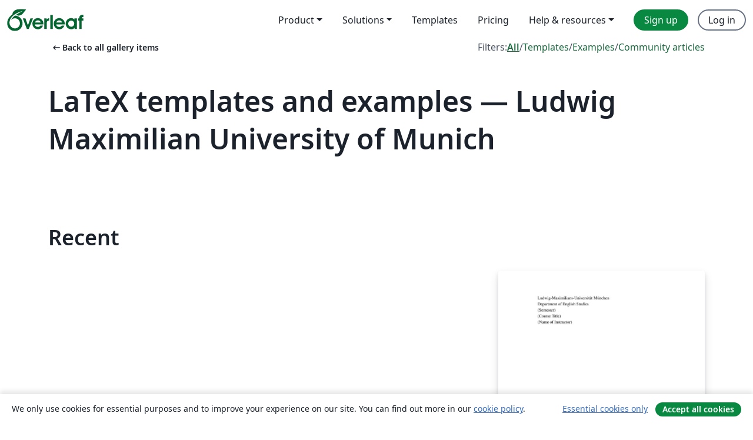

--- FILE ---
content_type: text/html; charset=utf-8
request_url: https://www.overleaf.com/gallery/tagged/lmu
body_size: 12785
content:
<!DOCTYPE html><html lang="en"><head><title translate="no">Gallery - Templates, Examples and Articles written in LaTeX - Overleaf, Online LaTeX Editor</title><meta name="twitter:title" content="Gallery - Templates, Examples and Articles written in LaTeX"><meta name="og:title" content="Gallery - Templates, Examples and Articles written in LaTeX"><meta name="description" content="Produce beautiful documents starting from our gallery of LaTeX templates for journals, conferences, theses, reports, CVs and much more."><meta itemprop="description" content="Produce beautiful documents starting from our gallery of LaTeX templates for journals, conferences, theses, reports, CVs and much more."><meta itemprop="image" content="https://cdn.overleaf.com/img/ol-brand/overleaf_og_logo.png"><meta name="image" content="https://cdn.overleaf.com/img/ol-brand/overleaf_og_logo.png"><meta itemprop="name" content="Overleaf, the Online LaTeX Editor"><meta name="twitter:card" content="summary"><meta name="twitter:site" content="@overleaf"><meta name="twitter:description" content="An online LaTeX editor that’s easy to use. No installation, real-time collaboration, version control, hundreds of LaTeX templates, and more."><meta name="twitter:image" content="https://cdn.overleaf.com/img/ol-brand/overleaf_og_logo.png"><meta property="fb:app_id" content="400474170024644"><meta property="og:description" content="An online LaTeX editor that’s easy to use. No installation, real-time collaboration, version control, hundreds of LaTeX templates, and more."><meta property="og:image" content="https://cdn.overleaf.com/img/ol-brand/overleaf_og_logo.png"><meta property="og:type" content="website"><meta name="viewport" content="width=device-width, initial-scale=1.0, user-scalable=yes"><link rel="icon" sizes="32x32" href="https://cdn.overleaf.com/favicon-32x32.png"><link rel="icon" sizes="16x16" href="https://cdn.overleaf.com/favicon-16x16.png"><link rel="icon" href="https://cdn.overleaf.com/favicon.svg" type="image/svg+xml"><link rel="apple-touch-icon" href="https://cdn.overleaf.com/apple-touch-icon.png"><link rel="mask-icon" href="https://cdn.overleaf.com/mask-favicon.svg" color="#046530"><link rel="canonical" href="https://www.overleaf.com/gallery/tagged/lmu"><link rel="manifest" href="https://cdn.overleaf.com/web.sitemanifest"><link rel="stylesheet" href="https://cdn.overleaf.com/stylesheets/main-style-afe04ae5b3f262f1f6a9.css" id="main-stylesheet"><link rel="alternate" href="https://www.overleaf.com/gallery/tagged/lmu" hreflang="en"><link rel="alternate" href="https://cs.overleaf.com/gallery/tagged/lmu" hreflang="cs"><link rel="alternate" href="https://es.overleaf.com/gallery/tagged/lmu" hreflang="es"><link rel="alternate" href="https://pt.overleaf.com/gallery/tagged/lmu" hreflang="pt"><link rel="alternate" href="https://fr.overleaf.com/gallery/tagged/lmu" hreflang="fr"><link rel="alternate" href="https://de.overleaf.com/gallery/tagged/lmu" hreflang="de"><link rel="alternate" href="https://sv.overleaf.com/gallery/tagged/lmu" hreflang="sv"><link rel="alternate" href="https://tr.overleaf.com/gallery/tagged/lmu" hreflang="tr"><link rel="alternate" href="https://it.overleaf.com/gallery/tagged/lmu" hreflang="it"><link rel="alternate" href="https://cn.overleaf.com/gallery/tagged/lmu" hreflang="zh-CN"><link rel="alternate" href="https://no.overleaf.com/gallery/tagged/lmu" hreflang="no"><link rel="alternate" href="https://ru.overleaf.com/gallery/tagged/lmu" hreflang="ru"><link rel="alternate" href="https://da.overleaf.com/gallery/tagged/lmu" hreflang="da"><link rel="alternate" href="https://ko.overleaf.com/gallery/tagged/lmu" hreflang="ko"><link rel="alternate" href="https://ja.overleaf.com/gallery/tagged/lmu" hreflang="ja"><link rel="preload" href="https://cdn.overleaf.com/js/en-json-836c50b815b9bcebb1d7.js" as="script" nonce="VExKehRmezePH52WQYsvTA=="><script type="text/javascript" nonce="VExKehRmezePH52WQYsvTA==" id="ga-loader" data-ga-token="UA-112092690-1" data-ga-token-v4="G-RV4YBCCCWJ" data-cookie-domain=".overleaf.com" data-session-analytics-id="d11895da-2a1d-461f-967c-5af6cdd01b0e">var gaSettings = document.querySelector('#ga-loader').dataset;
var gaid = gaSettings.gaTokenV4;
var gaToken = gaSettings.gaToken;
var cookieDomain = gaSettings.cookieDomain;
var sessionAnalyticsId = gaSettings.sessionAnalyticsId;
if(gaid) {
    var additionalGaConfig = sessionAnalyticsId ? { 'user_id': sessionAnalyticsId } : {};
    window.dataLayer = window.dataLayer || [];
    function gtag(){
        dataLayer.push(arguments);
    }
    gtag('js', new Date());
    gtag('config', gaid, { 'anonymize_ip': true, ...additionalGaConfig });
}
if (gaToken) {
    window.ga = window.ga || function () {
        (window.ga.q = window.ga.q || []).push(arguments);
    }, window.ga.l = 1 * new Date();
}
var loadGA = window.olLoadGA = function() {
    if (gaid) {
        var s = document.createElement('script');
        s.setAttribute('async', 'async');
        s.setAttribute('src', 'https://www.googletagmanager.com/gtag/js?id=' + gaid);
        document.querySelector('head').append(s);
    } 
    if (gaToken) {
        (function(i,s,o,g,r,a,m){i['GoogleAnalyticsObject']=r;i[r]=i[r]||function(){
        (i[r].q=i[r].q||[]).push(arguments)},i[r].l=1*new Date();a=s.createElement(o),
        m=s.getElementsByTagName(o)[0];a.async=1;a.src=g;m.parentNode.insertBefore(a,m)
        })(window,document,'script','//www.google-analytics.com/analytics.js','ga');
        ga('create', gaToken, cookieDomain.replace(/^\./, ""));
        ga('set', 'anonymizeIp', true);
        if (sessionAnalyticsId) {
            ga('set', 'userId', sessionAnalyticsId);
        }
        ga('send', 'pageview');
    }
};
// Check if consent given (features/cookie-banner)
var oaCookie = document.cookie.split('; ').find(function(cookie) {
    return cookie.startsWith('oa=');
});
if(oaCookie) {
    var oaCookieValue = oaCookie.split('=')[1];
    if(oaCookieValue === '1') {
        loadGA();
    }
}
</script><meta name="ol-csrfToken" content="uWNL2aEB-qa0AkcSuSM2XipVDpel09zd_st4"><meta name="ol-baseAssetPath" content="https://cdn.overleaf.com/"><meta name="ol-mathJaxPath" content="/js/libs/mathjax-3.2.2/es5/tex-svg-full.js"><meta name="ol-dictionariesRoot" content="/js/dictionaries/0.0.3/"><meta name="ol-usersEmail" content=""><meta name="ol-ab" data-type="json" content="{}"><meta name="ol-user_id"><meta name="ol-i18n" data-type="json" content="{&quot;currentLangCode&quot;:&quot;en&quot;}"><meta name="ol-ExposedSettings" data-type="json" content="{&quot;isOverleaf&quot;:true,&quot;appName&quot;:&quot;Overleaf&quot;,&quot;adminEmail&quot;:&quot;support@overleaf.com&quot;,&quot;dropboxAppName&quot;:&quot;Overleaf&quot;,&quot;ieeeBrandId&quot;:15,&quot;hasAffiliationsFeature&quot;:true,&quot;hasSamlFeature&quot;:true,&quot;samlInitPath&quot;:&quot;/saml/ukamf/init&quot;,&quot;hasLinkUrlFeature&quot;:true,&quot;hasLinkedProjectFileFeature&quot;:true,&quot;hasLinkedProjectOutputFileFeature&quot;:true,&quot;siteUrl&quot;:&quot;https://www.overleaf.com&quot;,&quot;emailConfirmationDisabled&quot;:false,&quot;maxEntitiesPerProject&quot;:2000,&quot;maxUploadSize&quot;:52428800,&quot;projectUploadTimeout&quot;:120000,&quot;recaptchaSiteKey&quot;:&quot;6LebiTwUAAAAAMuPyjA4pDA4jxPxPe2K9_ndL74Q&quot;,&quot;recaptchaDisabled&quot;:{&quot;invite&quot;:true,&quot;login&quot;:false,&quot;passwordReset&quot;:false,&quot;register&quot;:false,&quot;addEmail&quot;:false},&quot;textExtensions&quot;:[&quot;tex&quot;,&quot;latex&quot;,&quot;sty&quot;,&quot;cls&quot;,&quot;bst&quot;,&quot;bib&quot;,&quot;bibtex&quot;,&quot;txt&quot;,&quot;tikz&quot;,&quot;mtx&quot;,&quot;rtex&quot;,&quot;md&quot;,&quot;asy&quot;,&quot;lbx&quot;,&quot;bbx&quot;,&quot;cbx&quot;,&quot;m&quot;,&quot;lco&quot;,&quot;dtx&quot;,&quot;ins&quot;,&quot;ist&quot;,&quot;def&quot;,&quot;clo&quot;,&quot;ldf&quot;,&quot;rmd&quot;,&quot;lua&quot;,&quot;gv&quot;,&quot;mf&quot;,&quot;yml&quot;,&quot;yaml&quot;,&quot;lhs&quot;,&quot;mk&quot;,&quot;xmpdata&quot;,&quot;cfg&quot;,&quot;rnw&quot;,&quot;ltx&quot;,&quot;inc&quot;],&quot;editableFilenames&quot;:[&quot;latexmkrc&quot;,&quot;.latexmkrc&quot;,&quot;makefile&quot;,&quot;gnumakefile&quot;],&quot;validRootDocExtensions&quot;:[&quot;tex&quot;,&quot;Rtex&quot;,&quot;ltx&quot;,&quot;Rnw&quot;],&quot;fileIgnorePattern&quot;:&quot;**/{{__MACOSX,.git,.texpadtmp,.R}{,/**},.!(latexmkrc),*.{dvi,aux,log,toc,out,pdfsync,synctex,synctex(busy),fdb_latexmk,fls,nlo,ind,glo,gls,glg,bbl,blg,doc,docx,gz,swp}}&quot;,&quot;sentryAllowedOriginRegex&quot;:&quot;^(https://[a-z]+\\\\.overleaf.com|https://cdn.overleaf.com|https://compiles.overleafusercontent.com)/&quot;,&quot;sentryDsn&quot;:&quot;https://4f0989f11cb54142a5c3d98b421b930a@app.getsentry.com/34706&quot;,&quot;sentryEnvironment&quot;:&quot;production&quot;,&quot;sentryRelease&quot;:&quot;a74f1beed86610c01fe6f5f991f3a1d9c057252a&quot;,&quot;hotjarId&quot;:&quot;5148484&quot;,&quot;hotjarVersion&quot;:&quot;6&quot;,&quot;enableSubscriptions&quot;:true,&quot;gaToken&quot;:&quot;UA-112092690-1&quot;,&quot;gaTokenV4&quot;:&quot;G-RV4YBCCCWJ&quot;,&quot;propensityId&quot;:&quot;propensity-001384&quot;,&quot;cookieDomain&quot;:&quot;.overleaf.com&quot;,&quot;templateLinks&quot;:[{&quot;name&quot;:&quot;Journal articles&quot;,&quot;url&quot;:&quot;/gallery/tagged/academic-journal&quot;,&quot;trackingKey&quot;:&quot;academic-journal&quot;},{&quot;name&quot;:&quot;Books&quot;,&quot;url&quot;:&quot;/gallery/tagged/book&quot;,&quot;trackingKey&quot;:&quot;book&quot;},{&quot;name&quot;:&quot;Formal letters&quot;,&quot;url&quot;:&quot;/gallery/tagged/formal-letter&quot;,&quot;trackingKey&quot;:&quot;formal-letter&quot;},{&quot;name&quot;:&quot;Assignments&quot;,&quot;url&quot;:&quot;/gallery/tagged/homework&quot;,&quot;trackingKey&quot;:&quot;homework-assignment&quot;},{&quot;name&quot;:&quot;Posters&quot;,&quot;url&quot;:&quot;/gallery/tagged/poster&quot;,&quot;trackingKey&quot;:&quot;poster&quot;},{&quot;name&quot;:&quot;Presentations&quot;,&quot;url&quot;:&quot;/gallery/tagged/presentation&quot;,&quot;trackingKey&quot;:&quot;presentation&quot;},{&quot;name&quot;:&quot;Reports&quot;,&quot;url&quot;:&quot;/gallery/tagged/report&quot;,&quot;trackingKey&quot;:&quot;lab-report&quot;},{&quot;name&quot;:&quot;CVs and résumés&quot;,&quot;url&quot;:&quot;/gallery/tagged/cv&quot;,&quot;trackingKey&quot;:&quot;cv&quot;},{&quot;name&quot;:&quot;Theses&quot;,&quot;url&quot;:&quot;/gallery/tagged/thesis&quot;,&quot;trackingKey&quot;:&quot;thesis&quot;},{&quot;name&quot;:&quot;view_all&quot;,&quot;url&quot;:&quot;/latex/templates&quot;,&quot;trackingKey&quot;:&quot;view-all&quot;}],&quot;labsEnabled&quot;:true,&quot;wikiEnabled&quot;:true,&quot;templatesEnabled&quot;:true,&quot;cioWriteKey&quot;:&quot;2530db5896ec00db632a&quot;,&quot;cioSiteId&quot;:&quot;6420c27bb72163938e7d&quot;,&quot;linkedInInsightsPartnerId&quot;:&quot;7472905&quot;}"><meta name="ol-splitTestVariants" data-type="json" content="{&quot;hotjar-marketing&quot;:&quot;default&quot;}"><meta name="ol-splitTestInfo" data-type="json" content="{&quot;hotjar-marketing&quot;:{&quot;phase&quot;:&quot;release&quot;,&quot;badgeInfo&quot;:{&quot;tooltipText&quot;:&quot;&quot;,&quot;url&quot;:&quot;&quot;}}}"><meta name="ol-algolia" data-type="json" content="{&quot;appId&quot;:&quot;SK53GL4JLY&quot;,&quot;apiKey&quot;:&quot;9ac63d917afab223adbd2cd09ad0eb17&quot;,&quot;indexes&quot;:{&quot;wiki&quot;:&quot;learn-wiki&quot;,&quot;gallery&quot;:&quot;gallery-production&quot;}}"><meta name="ol-isManagedAccount" data-type="boolean"><meta name="ol-shouldLoadHotjar" data-type="boolean"><meta name="ol-galleryTagName" data-type="string" content="lmu"></head><body class="website-redesign" data-theme="default"><a class="skip-to-content" href="#main-content">Skip to content</a><nav class="navbar navbar-default navbar-main navbar-expand-lg website-redesign-navbar" aria-label="Primary"><div class="container-fluid navbar-container"><div class="navbar-header"><a class="navbar-brand" href="/" aria-label="Overleaf"><div class="navbar-logo"></div></a></div><button class="navbar-toggler collapsed" id="navbar-toggle-btn" type="button" data-bs-toggle="collapse" data-bs-target="#navbar-main-collapse" aria-controls="navbar-main-collapse" aria-expanded="false" aria-label="Toggle Navigation"><span class="material-symbols" aria-hidden="true" translate="no">menu</span></button><div class="navbar-collapse collapse" id="navbar-main-collapse"><ul class="nav navbar-nav navbar-right ms-auto" role="menubar"><!-- loop over header_extras--><li class="dropdown subdued" role="none"><button class="dropdown-toggle" aria-haspopup="true" aria-expanded="false" data-bs-toggle="dropdown" role="menuitem" event-tracking="menu-expand" event-tracking-mb="true" event-tracking-trigger="click" event-segmentation="{&quot;item&quot;:&quot;product&quot;,&quot;location&quot;:&quot;top-menu&quot;}">Product</button><ul class="dropdown-menu dropdown-menu-end" role="menu"><li role="none"><a class="dropdown-item" role="menuitem" href="/about/features-overview" event-tracking="menu-click" event-tracking-mb="true" event-tracking-trigger="click" event-segmentation='{"item":"premium-features","location":"top-menu"}'>Features</a></li><li role="none"><a class="dropdown-item" role="menuitem" href="/about/ai-features" event-tracking="menu-click" event-tracking-mb="true" event-tracking-trigger="click" event-segmentation='{"item":"ai-features","location":"top-menu"}'>AI</a></li></ul></li><li class="dropdown subdued" role="none"><button class="dropdown-toggle" aria-haspopup="true" aria-expanded="false" data-bs-toggle="dropdown" role="menuitem" event-tracking="menu-expand" event-tracking-mb="true" event-tracking-trigger="click" event-segmentation="{&quot;item&quot;:&quot;solutions&quot;,&quot;location&quot;:&quot;top-menu&quot;}">Solutions</button><ul class="dropdown-menu dropdown-menu-end" role="menu"><li role="none"><a class="dropdown-item" role="menuitem" href="/for/enterprises" event-tracking="menu-click" event-tracking-mb="true" event-tracking-trigger="click" event-segmentation='{"item":"enterprises","location":"top-menu"}'>For business</a></li><li role="none"><a class="dropdown-item" role="menuitem" href="/for/universities" event-tracking="menu-click" event-tracking-mb="true" event-tracking-trigger="click" event-segmentation='{"item":"universities","location":"top-menu"}'>For universities</a></li><li role="none"><a class="dropdown-item" role="menuitem" href="/for/government" event-tracking="menu-click" event-tracking-mb="true" event-tracking-trigger="click" event-segmentation='{"item":"government","location":"top-menu"}'>For government</a></li><li role="none"><a class="dropdown-item" role="menuitem" href="/for/publishers" event-tracking="menu-click" event-tracking-mb="true" event-tracking-trigger="click" event-segmentation='{"item":"publishers","location":"top-menu"}'>For publishers</a></li><li role="none"><a class="dropdown-item" role="menuitem" href="/about/customer-stories" event-tracking="menu-click" event-tracking-mb="true" event-tracking-trigger="click" event-segmentation='{"item":"customer-stories","location":"top-menu"}'>Customer stories</a></li></ul></li><li class="subdued" role="none"><a class="nav-link subdued" role="menuitem" href="/latex/templates" event-tracking="menu-click" event-tracking-mb="true" event-tracking-trigger="click" event-segmentation='{"item":"templates","location":"top-menu"}'>Templates</a></li><li class="subdued" role="none"><a class="nav-link subdued" role="menuitem" href="/user/subscription/plans" event-tracking="menu-click" event-tracking-mb="true" event-tracking-trigger="click" event-segmentation='{"item":"pricing","location":"top-menu"}'>Pricing</a></li><li class="dropdown subdued nav-item-help" role="none"><button class="dropdown-toggle" aria-haspopup="true" aria-expanded="false" data-bs-toggle="dropdown" role="menuitem" event-tracking="menu-expand" event-tracking-mb="true" event-tracking-trigger="click" event-segmentation="{&quot;item&quot;:&quot;help-and-resources&quot;,&quot;location&quot;:&quot;top-menu&quot;}">Help & resources</button><ul class="dropdown-menu dropdown-menu-end" role="menu"><li role="none"><a class="dropdown-item" role="menuitem" href="/learn" event-tracking="menu-click" event-tracking-mb="true" event-tracking-trigger="click" event-segmentation='{"item":"learn","location":"top-menu"}'>Documentation</a></li><li role="none"><a class="dropdown-item" role="menuitem" href="/for/community/resources" event-tracking="menu-click" event-tracking-mb="true" event-tracking-trigger="click" event-segmentation='{"item":"help-guides","location":"top-menu"}'>Help guides</a></li><li role="none"><a class="dropdown-item" role="menuitem" href="/about/why-latex" event-tracking="menu-click" event-tracking-mb="true" event-tracking-trigger="click" event-segmentation='{"item":"why-latex","location":"top-menu"}'>Why LaTeX?</a></li><li role="none"><a class="dropdown-item" role="menuitem" href="/blog" event-tracking="menu-click" event-tracking-mb="true" event-tracking-trigger="click" event-segmentation='{"item":"blog","location":"top-menu"}'>Blog</a></li><li role="none"><a class="dropdown-item" role="menuitem" data-ol-open-contact-form-modal="contact-us" data-bs-target="#contactUsModal" href data-bs-toggle="modal" event-tracking="menu-click" event-tracking-mb="true" event-tracking-trigger="click" event-segmentation='{"item":"contact","location":"top-menu"}'><span>Contact us</span></a></li></ul></li><!-- logged out--><!-- register link--><li class="primary" role="none"><a class="nav-link" role="menuitem" href="/register" event-tracking="menu-click" event-tracking-action="clicked" event-tracking-trigger="click" event-tracking-mb="true" event-segmentation='{"page":"/gallery/tagged/lmu","item":"register","location":"top-menu"}'>Sign up</a></li><!-- login link--><li role="none"><a class="nav-link" role="menuitem" href="/login" event-tracking="menu-click" event-tracking-action="clicked" event-tracking-trigger="click" event-tracking-mb="true" event-segmentation='{"page":"/gallery/tagged/lmu","item":"login","location":"top-menu"}'>Log in</a></li><!-- projects link and account menu--></ul></div></div></nav><main class="gallery gallery-tagged content content-page" id="main-content"><div class="container"><div class="tagged-header-container"><div class="row"><div class="col-xl-6 col-lg-5"><a class="previous-page-link" href="/gallery"><span class="material-symbols material-symbols-rounded" aria-hidden="true" translate="no">arrow_left_alt</span>Back to all gallery items</a></div><div class="col-xl-6 col-lg-7"><div class="gallery-filters"><span>Filters:</span><a class="active" href="/gallery/tagged/lmu">All</a><span aria-hidden="true">/</span><a href="/latex/templates/tagged/lmu">Templates</a><span aria-hidden="true">/</span><a href="/latex/examples/tagged/lmu">Examples</a><span aria-hidden="true">/</span><a href="/articles/tagged/lmu">Community articles</a></div></div><div class="col-md-12"><h1 class="gallery-title">LaTeX templates and examples — Ludwig Maximilian University of Munich</h1></div></div><div class="row"><div class="col-lg-8"><p class="gallery-summary"></p></div></div></div><div class="row recent-docs"><div class="col-md-12"><h2>Recent</h2></div></div><div class="row gallery-container"><div class="gallery-thumbnail col-12 col-md-6 col-lg-4"><a href="/latex/templates/beamer-lmu-deutsch/mfspxkjgbnqy" event-tracking-mb="true" event-tracking="gallery-list-item-click" event-tracking-trigger="click" event-segmentation="{&quot;template&quot;:&quot;/latex/templates/beamer-lmu-deutsch/mfspxkjgbnqy&quot;,&quot;featuredList&quot;:false,&quot;urlSlug&quot;:&quot;beamer-lmu-deutsch&quot;,&quot;type&quot;:&quot;template&quot;}"><div class="thumbnail"><img src="https://writelatex.s3.amazonaws.com/published_ver/32936.jpeg?X-Amz-Expires=14400&amp;X-Amz-Date=20260121T105630Z&amp;X-Amz-Algorithm=AWS4-HMAC-SHA256&amp;X-Amz-Credential=AKIAWJBOALPNFPV7PVH5/20260121/us-east-1/s3/aws4_request&amp;X-Amz-SignedHeaders=host&amp;X-Amz-Signature=c9ed067ca47daad2c439dda741c2d6abdeea2799c67a7456f205383e5ac134a8" alt="Beamer LMU Deutsch"></div><span class="gallery-list-item-title"><span class="caption-title">Beamer LMU Deutsch</span><span class="badge-container"></span></span></a><div class="caption"><p class="caption-description">Vorlage für deutschsprachige Präsentationen mit den LMU-Farben.
</p><div class="author-name"><div>Florian Sagerer</div></div></div></div><div class="gallery-thumbnail col-12 col-md-6 col-lg-4"><a href="/latex/templates/lmu-slides-beamer-template/kkxdkpjfktpm" event-tracking-mb="true" event-tracking="gallery-list-item-click" event-tracking-trigger="click" event-segmentation="{&quot;template&quot;:&quot;/latex/templates/lmu-slides-beamer-template/kkxdkpjfktpm&quot;,&quot;featuredList&quot;:false,&quot;urlSlug&quot;:&quot;lmu-slides-beamer-template&quot;,&quot;type&quot;:&quot;template&quot;}"><div class="thumbnail"><img src="https://writelatex.s3.amazonaws.com/published_ver/28562.jpeg?X-Amz-Expires=14400&amp;X-Amz-Date=20260121T105630Z&amp;X-Amz-Algorithm=AWS4-HMAC-SHA256&amp;X-Amz-Credential=AKIAWJBOALPNFPV7PVH5/20260121/us-east-1/s3/aws4_request&amp;X-Amz-SignedHeaders=host&amp;X-Amz-Signature=1a08991d076c7c2eaefbdc4628586a6a9111638098f1e55b7c1e128600db6aeb" alt="LMU Slides Beamer Template"></div><span class="gallery-list-item-title"><span class="caption-title">LMU Slides Beamer Template</span><span class="badge-container"></span></span></a><div class="caption"><p class="caption-description">This LMU slides beamer template is adapted from the beaver colortheme, with LMU green color and LMU logo.</p><div class="author-name"><div>Shengqiang Zhang</div></div></div></div><div class="gallery-thumbnail col-12 col-md-6 col-lg-4"><a href="/latex/templates/lmu-anglistik-paper/dscfsmfqyyqz" event-tracking-mb="true" event-tracking="gallery-list-item-click" event-tracking-trigger="click" event-segmentation="{&quot;template&quot;:&quot;/latex/templates/lmu-anglistik-paper/dscfsmfqyyqz&quot;,&quot;featuredList&quot;:false,&quot;urlSlug&quot;:&quot;lmu-anglistik-paper&quot;,&quot;type&quot;:&quot;template&quot;}"><div class="thumbnail"><img src="https://writelatex.s3.amazonaws.com/published_ver/34109.jpeg?X-Amz-Expires=14400&amp;X-Amz-Date=20260121T105630Z&amp;X-Amz-Algorithm=AWS4-HMAC-SHA256&amp;X-Amz-Credential=AKIAWJBOALPNFPV7PVH5/20260121/us-east-1/s3/aws4_request&amp;X-Amz-SignedHeaders=host&amp;X-Amz-Signature=ea581ce7562115e4d437e36fec1e25af0d2536aff17cff9a294610428d89b855" alt="LMU Anglistik Paper"></div><span class="gallery-list-item-title"><span class="caption-title">LMU Anglistik Paper</span><span class="badge-container"></span></span></a><div class="caption"><p class="caption-description">This template is provided for use in papers and theses in the Department of English Studies at Ludwig-Maximilians-Universität München. It adheres to the department's stylesheet and formatting guidelines.</p><div class="author-name"><div>Piyapath T Spencer</div></div></div></div><div class="gallery-thumbnail col-12 col-md-6 col-lg-4"><a href="/latex/templates/lmu-slds-slides-template/bkwnfcvbqwkc" event-tracking-mb="true" event-tracking="gallery-list-item-click" event-tracking-trigger="click" event-segmentation="{&quot;template&quot;:&quot;/latex/templates/lmu-slds-slides-template/bkwnfcvbqwkc&quot;,&quot;featuredList&quot;:false,&quot;urlSlug&quot;:&quot;lmu-slds-slides-template&quot;,&quot;type&quot;:&quot;template&quot;}"><div class="thumbnail"><img src="https://writelatex.s3.amazonaws.com/published_ver/32266.jpeg?X-Amz-Expires=14400&amp;X-Amz-Date=20260121T105630Z&amp;X-Amz-Algorithm=AWS4-HMAC-SHA256&amp;X-Amz-Credential=AKIAWJBOALPNFPV7PVH5/20260121/us-east-1/s3/aws4_request&amp;X-Amz-SignedHeaders=host&amp;X-Amz-Signature=665c7515fc04a909646fb99627d0c246c82978a2bef7e65d68323ac4d07a44ee" alt="LMU SLDS Slides Template"></div><span class="gallery-list-item-title"><span class="caption-title">LMU SLDS Slides Template</span><span class="badge-container"></span></span></a><div class="caption"><p class="caption-description">A generic slides template made by the Statistical Learning and Data Science Chair at LMU Munich</p><div class="author-name"><div>Susanne Dandl, Ludwig Bothmann</div></div></div></div><div class="gallery-thumbnail col-12 col-md-6 col-lg-4"><a href="/latex/templates/tcs-thesis-template/vqjrgfwnrqbh" event-tracking-mb="true" event-tracking="gallery-list-item-click" event-tracking-trigger="click" event-segmentation="{&quot;template&quot;:&quot;/latex/templates/tcs-thesis-template/vqjrgfwnrqbh&quot;,&quot;featuredList&quot;:false,&quot;urlSlug&quot;:&quot;tcs-thesis-template&quot;,&quot;type&quot;:&quot;template&quot;}"><div class="thumbnail"><img src="https://writelatex.s3.amazonaws.com/published_ver/31682.jpeg?X-Amz-Expires=14400&amp;X-Amz-Date=20260121T105630Z&amp;X-Amz-Algorithm=AWS4-HMAC-SHA256&amp;X-Amz-Credential=AKIAWJBOALPNFPV7PVH5/20260121/us-east-1/s3/aws4_request&amp;X-Amz-SignedHeaders=host&amp;X-Amz-Signature=f5f95eea205d223477faf556e6ff7c7231488a22e91356be0c1449673cb4c611" alt="tcs-thesis-template"></div><span class="gallery-list-item-title"><span class="caption-title">tcs-thesis-template</span><span class="badge-container"></span></span></a><div class="caption"><p class="caption-description">This document serves as a template for Bachelor or Master theses in the 'Chair of Theoretical Computer Science and Theorem Proving' at LMU. It is provided both in English and German.</p><div class="author-name"><div>Jasmin Blanchette, Lydia Kondylidou</div></div></div></div><div class="gallery-thumbnail col-12 col-md-6 col-lg-4"><a href="/latex/templates/lmu-slds-thesis-template/mhnhsykmqpvm" event-tracking-mb="true" event-tracking="gallery-list-item-click" event-tracking-trigger="click" event-segmentation="{&quot;template&quot;:&quot;/latex/templates/lmu-slds-thesis-template/mhnhsykmqpvm&quot;,&quot;featuredList&quot;:false,&quot;urlSlug&quot;:&quot;lmu-slds-thesis-template&quot;,&quot;type&quot;:&quot;template&quot;}"><div class="thumbnail"><img src="https://writelatex.s3.amazonaws.com/published_ver/22535.jpeg?X-Amz-Expires=14400&amp;X-Amz-Date=20260121T105630Z&amp;X-Amz-Algorithm=AWS4-HMAC-SHA256&amp;X-Amz-Credential=AKIAWJBOALPNFPV7PVH5/20260121/us-east-1/s3/aws4_request&amp;X-Amz-SignedHeaders=host&amp;X-Amz-Signature=35475169b8f652dd5deb1bea88970d322d87a11ed2f4f13c96783c6d8c4ef8c0" alt="LMU SLDS Thesis Template"></div><span class="gallery-list-item-title"><span class="caption-title">LMU SLDS Thesis Template</span><span class="badge-container"></span></span></a><div class="caption"><p class="caption-description">A generic thesis template made by the Statistical Learning and Data Science Chair at LMU Munich</p><div class="author-name"><div>Lisa Wimmer, David Rügamer, Ludwig Bothmann</div></div></div></div><div class="gallery-thumbnail col-12 col-md-6 col-lg-4"><a href="/latex/templates/latex-vorlage-zum-verfassen-einer-wiss-arbeit-an-der-slavistik-fakultat-der-lmu/xbydjhfvxwrp" event-tracking-mb="true" event-tracking="gallery-list-item-click" event-tracking-trigger="click" event-segmentation="{&quot;template&quot;:&quot;/latex/templates/latex-vorlage-zum-verfassen-einer-wiss-arbeit-an-der-slavistik-fakultat-der-lmu/xbydjhfvxwrp&quot;,&quot;featuredList&quot;:false,&quot;urlSlug&quot;:&quot;latex-vorlage-zum-verfassen-einer-wiss-arbeit-an-der-slavistik-fakultat-der-lmu&quot;,&quot;type&quot;:&quot;template&quot;}"><div class="thumbnail"><img src="https://writelatex.s3.amazonaws.com/published_ver/47400.jpeg?X-Amz-Expires=14400&amp;X-Amz-Date=20260121T105630Z&amp;X-Amz-Algorithm=AWS4-HMAC-SHA256&amp;X-Amz-Credential=AKIAWJBOALPNFPV7PVH5/20260121/us-east-1/s3/aws4_request&amp;X-Amz-SignedHeaders=host&amp;X-Amz-Signature=ffa0f3daf31d8d6abced16cc616d6ae7dfdcdf34b58c4e41ffcf55d781266b4d" alt="LaTeX Vorlage zum Verfassen einer wiss. Arbeit an der Slavistik Fakultät der LMU"></div><span class="gallery-list-item-title"><span class="caption-title">LaTeX Vorlage zum Verfassen einer wiss. Arbeit an der Slavistik Fakultät der LMU</span><span class="badge-container"></span></span></a><div class="caption"><p class="caption-description">Diese offizielle LaTeX Vorlage soll den Studierenden der Slavistik Fakultät der LMU dabei helfen ihre Abschlussarbeiten zu gestalten.

https://www.slavistik.uni-muenchen.de/studium_lehre/stylesheet/index.html</p><div class="author-name"><div>Natalija Rigere</div></div></div></div><div class="gallery-thumbnail col-12 col-md-6 col-lg-4"><a href="/latex/templates/unofficial-poster-template-for-lmu-munich/vdzdpsvrrctq" event-tracking-mb="true" event-tracking="gallery-list-item-click" event-tracking-trigger="click" event-segmentation="{&quot;template&quot;:&quot;/latex/templates/unofficial-poster-template-for-lmu-munich/vdzdpsvrrctq&quot;,&quot;featuredList&quot;:false,&quot;urlSlug&quot;:&quot;unofficial-poster-template-for-lmu-munich&quot;,&quot;type&quot;:&quot;template&quot;}"><div class="thumbnail"><img src="https://writelatex.s3.amazonaws.com/published_ver/34883.jpeg?X-Amz-Expires=14400&amp;X-Amz-Date=20260121T105630Z&amp;X-Amz-Algorithm=AWS4-HMAC-SHA256&amp;X-Amz-Credential=AKIAWJBOALPNFPV7PVH5/20260121/us-east-1/s3/aws4_request&amp;X-Amz-SignedHeaders=host&amp;X-Amz-Signature=7b2cd627b196d3185fe78c221455c4a29ad4a473244a06c65fc2029de82f6a96" alt="Unofficial Poster Template for LMU Munich"></div><span class="gallery-list-item-title"><span class="caption-title">Unofficial Poster Template for LMU Munich</span><span class="badge-container"></span></span></a><div class="caption"><p class="caption-description">This version of the Gemini LaTeX beamerposter theme, adapted for Ludwig Maximilian University of Munich (LMU Munich), is an unofficial modification and not endorsed by or affiliated with LMU Munich. It has been created to assist students, faculty, and researchers in creating presentations that align with the visual identity of LMU Munich. Users should ensure compliance with LMU Munich's branding guidelines when using this theme. The creators of this theme are not responsible for any misuse or violations of LMU 
Munich's branding policies.</p><div class="author-name"><div>Max Melchior Lang</div></div></div></div></div><div class="row related-tags-header"><div class="col"><h2>Related Tags</h2></div></div><div class="row"><div class="col"><ul class="related-tags badge-link-list" id="related-tags"><li><a class="badge-link badge-link-light col-auto" href="/gallery/tagged/international-languages"><span class="badge text-dark bg-light"><span class="badge-content" data-bs-title="International Languages" data-badge-tooltip data-bs-placement="bottom">International Languages</span></span></a></li><li><a class="badge-link badge-link-light col-auto" href="/gallery/tagged/university"><span class="badge text-dark bg-light"><span class="badge-content" data-bs-title="University" data-badge-tooltip data-bs-placement="bottom">University</span></span></a></li><li><a class="badge-link badge-link-light col-auto" href="/gallery/tagged/german"><span class="badge text-dark bg-light"><span class="badge-content" data-bs-title="German" data-badge-tooltip data-bs-placement="bottom">German</span></span></a></li><li><a class="badge-link badge-link-light col-auto" href="/gallery/tagged/poster"><span class="badge text-dark bg-light"><span class="badge-content" data-bs-title="Posters" data-badge-tooltip data-bs-placement="bottom">Posters</span></span></a></li><li><a class="badge-link badge-link-light col-auto" href="/gallery/tagged/beamer"><span class="badge text-dark bg-light"><span class="badge-content" data-bs-title="Beamer" data-badge-tooltip data-bs-placement="bottom">Beamer</span></span></a></li><li><a class="badge-link badge-link-light col-auto" href="/gallery/tagged/thesis"><span class="badge text-dark bg-light"><span class="badge-content" data-bs-title="Theses" data-badge-tooltip data-bs-placement="bottom">Theses</span></span></a></li><li><a class="badge-link badge-link-light col-auto" href="/gallery/tagged/presentation"><span class="badge text-dark bg-light"><span class="badge-content" data-bs-title="Presentations" data-badge-tooltip data-bs-placement="bottom">Presentations</span></span></a></li></ul></div></div><div class="row show-more-tags d-none" id="more-tags-container"><div class="col-auto"><button class="btn btn-sm btn-secondary" id="more-tags" aria-controls="related-tags">Show more</button></div></div><div class="row"><div class="col-12"><div class="begin-now-card"><div class="card card-pattern"><div class="card-body"><p class="dm-mono"><span class="font-size-display-xs"><span class="text-purple-bright">\begin</span><wbr><span class="text-green-bright">{</span><span>now</span><span class="text-green-bright">}</span></span></p><p>Discover why over 25 million people worldwide trust Overleaf with their work.</p><p class="card-links"><a class="btn btn-primary card-link" href="/register">Sign up for free</a><a class="btn card-link btn-secondary" href="/user/subscription/plans">Explore all plans</a></p></div></div></div></div></div></div></main><footer class="fat-footer hidden-print website-redesign-fat-footer"><div class="fat-footer-container"><div class="fat-footer-sections"><div class="footer-section" id="footer-brand"><a class="footer-brand" href="/" aria-label="Overleaf"></a></div><div class="footer-section"><h2 class="footer-section-heading">About</h2><ul class="list-unstyled"><li><a href="/about">About us</a></li><li><a href="https://digitalscience.pinpointhq.com/">Careers</a></li><li><a href="/blog">Blog</a></li></ul></div><div class="footer-section"><h2 class="footer-section-heading">Solutions</h2><ul class="list-unstyled"><li><a href="/for/enterprises">For business</a></li><li><a href="/for/universities">For universities</a></li><li><a href="/for/government">For government</a></li><li><a href="/for/publishers">For publishers</a></li><li><a href="/about/customer-stories">Customer stories</a></li></ul></div><div class="footer-section"><h2 class="footer-section-heading">Learn</h2><ul class="list-unstyled"><li><a href="/learn/latex/Learn_LaTeX_in_30_minutes">Learn LaTeX in 30 minutes</a></li><li><a href="/latex/templates">Templates</a></li><li><a href="/events/webinars">Webinars</a></li><li><a href="/learn/latex/Tutorials">Tutorials</a></li><li><a href="/learn/latex/Inserting_Images">How to insert images</a></li><li><a href="/learn/latex/Tables">How to create tables</a></li></ul></div><div class="footer-section"><h2 class="footer-section-heading">Pricing</h2><ul class="list-unstyled"><li><a href="/user/subscription/plans?itm_referrer=footer-for-indv">For individuals</a></li><li><a href="/user/subscription/plans?plan=group&amp;itm_referrer=footer-for-groups">For groups and organizations</a></li><li><a href="/user/subscription/plans?itm_referrer=footer-for-students#student-annual">For students</a></li></ul></div><div class="footer-section"><h2 class="footer-section-heading">Get involved</h2><ul class="list-unstyled"><li><a href="https://forms.gle/67PSpN1bLnjGCmPQ9">Let us know what you think</a></li></ul></div><div class="footer-section"><h2 class="footer-section-heading">Help</h2><ul class="list-unstyled"><li><a href="/learn">Documentation </a></li><li><a href="/contact">Contact us </a></li><li><a href="https://status.overleaf.com/">Website status</a></li></ul></div></div><div class="fat-footer-base"><div class="fat-footer-base-section fat-footer-base-meta"><div class="fat-footer-base-item"><div class="fat-footer-base-copyright">© 2026 Overleaf</div><a href="/legal">Privacy and Terms</a><a href="https://www.digital-science.com/security-certifications/">Compliance</a></div><ul class="fat-footer-base-item list-unstyled fat-footer-base-language"><li class="dropdown dropup subdued language-picker" dropdown><button class="btn btn-link btn-inline-link" id="language-picker-toggle" dropdown-toggle data-ol-lang-selector-tooltip data-bs-toggle="dropdown" aria-haspopup="true" aria-expanded="false" aria-label="Select Language" tooltip="Language" title="Language"><span class="material-symbols" aria-hidden="true" translate="no">translate</span>&nbsp;<span class="language-picker-text">English</span></button><ul class="dropdown-menu dropdown-menu-sm-width" role="menu" aria-labelledby="language-picker-toggle"><li class="dropdown-header">Language</li><li class="lng-option"><a class="menu-indent dropdown-item active" href="https://www.overleaf.com/gallery/tagged/lmu" role="menuitem" aria-selected="true">English<span class="material-symbols dropdown-item-trailing-icon" aria-hidden="true" translate="no">check</span></a></li><li class="lng-option"><a class="menu-indent dropdown-item" href="https://cs.overleaf.com/gallery/tagged/lmu" role="menuitem" aria-selected="false">Čeština</a></li><li class="lng-option"><a class="menu-indent dropdown-item" href="https://es.overleaf.com/gallery/tagged/lmu" role="menuitem" aria-selected="false">Español</a></li><li class="lng-option"><a class="menu-indent dropdown-item" href="https://pt.overleaf.com/gallery/tagged/lmu" role="menuitem" aria-selected="false">Português</a></li><li class="lng-option"><a class="menu-indent dropdown-item" href="https://fr.overleaf.com/gallery/tagged/lmu" role="menuitem" aria-selected="false">Français</a></li><li class="lng-option"><a class="menu-indent dropdown-item" href="https://de.overleaf.com/gallery/tagged/lmu" role="menuitem" aria-selected="false">Deutsch</a></li><li class="lng-option"><a class="menu-indent dropdown-item" href="https://sv.overleaf.com/gallery/tagged/lmu" role="menuitem" aria-selected="false">Svenska</a></li><li class="lng-option"><a class="menu-indent dropdown-item" href="https://tr.overleaf.com/gallery/tagged/lmu" role="menuitem" aria-selected="false">Türkçe</a></li><li class="lng-option"><a class="menu-indent dropdown-item" href="https://it.overleaf.com/gallery/tagged/lmu" role="menuitem" aria-selected="false">Italiano</a></li><li class="lng-option"><a class="menu-indent dropdown-item" href="https://cn.overleaf.com/gallery/tagged/lmu" role="menuitem" aria-selected="false">简体中文</a></li><li class="lng-option"><a class="menu-indent dropdown-item" href="https://no.overleaf.com/gallery/tagged/lmu" role="menuitem" aria-selected="false">Norsk</a></li><li class="lng-option"><a class="menu-indent dropdown-item" href="https://ru.overleaf.com/gallery/tagged/lmu" role="menuitem" aria-selected="false">Русский</a></li><li class="lng-option"><a class="menu-indent dropdown-item" href="https://da.overleaf.com/gallery/tagged/lmu" role="menuitem" aria-selected="false">Dansk</a></li><li class="lng-option"><a class="menu-indent dropdown-item" href="https://ko.overleaf.com/gallery/tagged/lmu" role="menuitem" aria-selected="false">한국어</a></li><li class="lng-option"><a class="menu-indent dropdown-item" href="https://ja.overleaf.com/gallery/tagged/lmu" role="menuitem" aria-selected="false">日本語</a></li></ul></li></ul></div><div class="fat-footer-base-section fat-footer-base-social"><div class="fat-footer-base-item"><a class="fat-footer-social x-logo" href="https://x.com/overleaf"><svg xmlns="http://www.w3.org/2000/svg" viewBox="0 0 1200 1227" height="25"><path d="M714.163 519.284L1160.89 0H1055.03L667.137 450.887L357.328 0H0L468.492 681.821L0 1226.37H105.866L515.491 750.218L842.672 1226.37H1200L714.137 519.284H714.163ZM569.165 687.828L521.697 619.934L144.011 79.6944H306.615L611.412 515.685L658.88 583.579L1055.08 1150.3H892.476L569.165 687.854V687.828Z"></path></svg><span class="visually-hidden">Overleaf on X</span></a><a class="fat-footer-social facebook-logo" href="https://www.facebook.com/overleaf.editor"><svg xmlns="http://www.w3.org/2000/svg" viewBox="0 0 666.66668 666.66717" height="25"><defs><clipPath id="a" clipPathUnits="userSpaceOnUse"><path d="M0 700h700V0H0Z"></path></clipPath></defs><g clip-path="url(#a)" transform="matrix(1.33333 0 0 -1.33333 -133.333 800)"><path class="background" d="M0 0c0 138.071-111.929 250-250 250S-500 138.071-500 0c0-117.245 80.715-215.622 189.606-242.638v166.242h-51.552V0h51.552v32.919c0 85.092 38.508 124.532 122.048 124.532 15.838 0 43.167-3.105 54.347-6.211V81.986c-5.901.621-16.149.932-28.882.932-40.993 0-56.832-15.528-56.832-55.9V0h81.659l-14.028-76.396h-67.631v-171.773C-95.927-233.218 0-127.818 0 0" fill="#0866ff" transform="translate(600 350)"></path><path class="text" d="m0 0 14.029 76.396H-67.63v27.019c0 40.372 15.838 55.899 56.831 55.899 12.733 0 22.981-.31 28.882-.931v69.253c-11.18 3.106-38.509 6.212-54.347 6.212-83.539 0-122.048-39.441-122.048-124.533V76.396h-51.552V0h51.552v-166.242a250.559 250.559 0 0 1 60.394-7.362c10.254 0 20.358.632 30.288 1.831V0Z" fill="#fff" transform="translate(447.918 273.604)"></path></g></svg><span class="visually-hidden">Overleaf on Facebook</span></a><a class="fat-footer-social linkedin-logo" href="https://www.linkedin.com/company/writelatex-limited"><svg xmlns="http://www.w3.org/2000/svg" viewBox="0 0 72 72" height="25"><g fill="none" fill-rule="evenodd"><path class="background" fill="#0B66C3" d="M8 72h56a8 8 0 0 0 8-8V8a8 8 0 0 0-8-8H8a8 8 0 0 0-8 8v56a8 8 0 0 0 8 8"></path><path class="text" fill="#FFF" d="M62 62H51.316V43.802c0-4.99-1.896-7.777-5.845-7.777-4.296 0-6.54 2.901-6.54 7.777V62H28.632V27.333H38.93v4.67s3.096-5.729 10.453-5.729c7.353 0 12.617 4.49 12.617 13.777zM16.35 22.794c-3.508 0-6.35-2.864-6.35-6.397C10 12.864 12.842 10 16.35 10c3.507 0 6.347 2.864 6.347 6.397 0 3.533-2.84 6.397-6.348 6.397ZM11.032 62h10.736V27.333H11.033V62"></path></g></svg><span class="visually-hidden">Overleaf on LinkedIn</span></a></div></div></div></div></footer><section class="cookie-banner hidden-print hidden" aria-label="Cookie banner"><div class="cookie-banner-content">We only use cookies for essential purposes and to improve your experience on our site. You can find out more in our <a href="/legal#Cookies">cookie policy</a>.</div><div class="cookie-banner-actions"><button class="btn btn-link btn-sm" type="button" data-ol-cookie-banner-set-consent="essential">Essential cookies only</button><button class="btn btn-primary btn-sm" type="button" data-ol-cookie-banner-set-consent="all">Accept all cookies</button></div></section><div class="modal fade" id="contactUsModal" tabindex="-1" aria-labelledby="contactUsModalLabel" data-ol-contact-form-modal="contact-us"><div class="modal-dialog"><form name="contactForm" data-ol-async-form data-ol-contact-form data-ol-contact-form-with-search="true" role="form" aria-label="Contact us" action="/support"><input name="inbox" type="hidden" value="support"><div class="modal-content"><div class="modal-header"><h4 class="modal-title" id="contactUsModalLabel">Get in touch</h4><button class="btn-close" type="button" data-bs-dismiss="modal" aria-label="Close"><span aria-hidden="true"></span></button></div><div class="modal-body"><div data-ol-not-sent><div class="modal-form-messages"><div class="form-messages-bottom-margin" data-ol-form-messages-new-style="" role="alert"></div><div class="notification notification-type-error" hidden data-ol-custom-form-message="error_performing_request" role="alert" aria-live="polite"><div class="notification-icon"><span class="material-symbols" aria-hidden="true" translate="no">error</span></div><div class="notification-content text-left">Something went wrong. Please try again..</div></div></div><label class="form-label" for="contact-us-email-817">Email</label><div class="mb-3"><input class="form-control" name="email" id="contact-us-email-817" required type="email" spellcheck="false" maxlength="255" value="" data-ol-contact-form-email-input></div><div class="form-group"><label class="form-label" for="contact-us-subject-817">Subject</label><div class="mb-3"><input class="form-control" name="subject" id="contact-us-subject-817" required autocomplete="off" maxlength="255"><div data-ol-search-results-wrapper hidden><ul class="dropdown-menu contact-suggestions-dropdown show" data-ol-search-results aria-role="region" aria-label="Help articles matching your subject"><li class="dropdown-header">Have you checked our <a href="/learn/kb" target="_blank">knowledge base</a>?</li><li><hr class="dropdown-divider"></li><div data-ol-search-results-container></div></ul></div></div></div><label class="form-label" for="contact-us-sub-subject-817">What do you need help with?</label><div class="mb-3"><select class="form-select" name="subSubject" id="contact-us-sub-subject-817" required autocomplete="off"><option selected disabled>Please select…</option><option>Using LaTeX</option><option>Using the Overleaf Editor</option><option>Using Writefull</option><option>Logging in or managing your account</option><option>Managing your subscription</option><option>Using premium features</option><option>Contacting the Sales team</option><option>Other</option></select></div><label class="form-label" for="contact-us-project-url-817">Affected project URL (Optional)</label><div class="mb-3"><input class="form-control" name="projectUrl" id="contact-us-project-url-817"></div><label class="form-label" for="contact-us-message-817">Let us know how we can help</label><div class="mb-3"><textarea class="form-control contact-us-modal-textarea" name="message" id="contact-us-message-817" required type="text"></textarea></div><div class="mb-3 d-none"><label class="visually-hidden" for="important-message">Important message</label><input class="form-control" name="important_message" id="important-message"></div></div><div class="mt-2" data-ol-sent hidden><h5 class="message-received">Message received</h5><p>Thanks for getting in touch. Our team will get back to you by email as soon as possible.</p><p>Email:&nbsp;<span data-ol-contact-form-thank-you-email></span></p></div></div><div class="modal-footer" data-ol-not-sent><button class="btn btn-primary" type="submit" data-ol-disabled-inflight event-tracking="form-submitted-contact-us" event-tracking-mb="true" event-tracking-trigger="click" event-segmentation="{&quot;location&quot;:&quot;contact-us-form&quot;}"><span data-ol-inflight="idle">Send message</span><span hidden data-ol-inflight="pending">Sending&hellip;</span></button></div></div></form></div></div></body><script type="text/javascript" nonce="VExKehRmezePH52WQYsvTA==" src="https://cdn.overleaf.com/js/runtime-c14cc83d2017fb903102.js"></script><script type="text/javascript" nonce="VExKehRmezePH52WQYsvTA==" src="https://cdn.overleaf.com/js/27582-79e5ed8c65f6833386ec.js"></script><script type="text/javascript" nonce="VExKehRmezePH52WQYsvTA==" src="https://cdn.overleaf.com/js/29088-e3f6cf68f932ee256fec.js"></script><script type="text/javascript" nonce="VExKehRmezePH52WQYsvTA==" src="https://cdn.overleaf.com/js/8732-61de629a6fc4a719a5e1.js"></script><script type="text/javascript" nonce="VExKehRmezePH52WQYsvTA==" src="https://cdn.overleaf.com/js/11229-f88489299ead995b1003.js"></script><script type="text/javascript" nonce="VExKehRmezePH52WQYsvTA==" src="https://cdn.overleaf.com/js/bootstrap-6faaf78625873fafb726.js"></script><script type="text/javascript" nonce="VExKehRmezePH52WQYsvTA==" src="https://cdn.overleaf.com/js/27582-79e5ed8c65f6833386ec.js"></script><script type="text/javascript" nonce="VExKehRmezePH52WQYsvTA==" src="https://cdn.overleaf.com/js/29088-e3f6cf68f932ee256fec.js"></script><script type="text/javascript" nonce="VExKehRmezePH52WQYsvTA==" src="https://cdn.overleaf.com/js/62382-0a4f25c3829fc56de629.js"></script><script type="text/javascript" nonce="VExKehRmezePH52WQYsvTA==" src="https://cdn.overleaf.com/js/16164-b8450ba94d9bab0bbae1.js"></script><script type="text/javascript" nonce="VExKehRmezePH52WQYsvTA==" src="https://cdn.overleaf.com/js/45250-424aec613d067a9a3e96.js"></script><script type="text/javascript" nonce="VExKehRmezePH52WQYsvTA==" src="https://cdn.overleaf.com/js/24686-731b5e0a16bfe66018de.js"></script><script type="text/javascript" nonce="VExKehRmezePH52WQYsvTA==" src="https://cdn.overleaf.com/js/99612-000be62f228c87d764b4.js"></script><script type="text/javascript" nonce="VExKehRmezePH52WQYsvTA==" src="https://cdn.overleaf.com/js/8732-61de629a6fc4a719a5e1.js"></script><script type="text/javascript" nonce="VExKehRmezePH52WQYsvTA==" src="https://cdn.overleaf.com/js/26348-e10ddc0eb984edb164b0.js"></script><script type="text/javascript" nonce="VExKehRmezePH52WQYsvTA==" src="https://cdn.overleaf.com/js/56215-8bbbe2cf23164e6294c4.js"></script><script type="text/javascript" nonce="VExKehRmezePH52WQYsvTA==" src="https://cdn.overleaf.com/js/22204-a9cc5e83c68d63a4e85e.js"></script><script type="text/javascript" nonce="VExKehRmezePH52WQYsvTA==" src="https://cdn.overleaf.com/js/47304-61d200ba111e63e2d34c.js"></script><script type="text/javascript" nonce="VExKehRmezePH52WQYsvTA==" src="https://cdn.overleaf.com/js/97910-33b5ae496770c42a6456.js"></script><script type="text/javascript" nonce="VExKehRmezePH52WQYsvTA==" src="https://cdn.overleaf.com/js/84586-354bd17e13382aba4161.js"></script><script type="text/javascript" nonce="VExKehRmezePH52WQYsvTA==" src="https://cdn.overleaf.com/js/97519-6759d15ea9ad7f4d6c85.js"></script><script type="text/javascript" nonce="VExKehRmezePH52WQYsvTA==" src="https://cdn.overleaf.com/js/81920-0120c779815f6c20abc9.js"></script><script type="text/javascript" nonce="VExKehRmezePH52WQYsvTA==" src="https://cdn.overleaf.com/js/99420-f66284da885ccc272b79.js"></script><script type="text/javascript" nonce="VExKehRmezePH52WQYsvTA==" src="https://cdn.overleaf.com/js/11229-f88489299ead995b1003.js"></script><script type="text/javascript" nonce="VExKehRmezePH52WQYsvTA==" src="https://cdn.overleaf.com/js/77474-c60464f50f9e7c4965bb.js"></script><script type="text/javascript" nonce="VExKehRmezePH52WQYsvTA==" src="https://cdn.overleaf.com/js/92439-14c18d886f5c8eb09f1b.js"></script><script type="text/javascript" nonce="VExKehRmezePH52WQYsvTA==" src="https://cdn.overleaf.com/js/771-e29b63a856e12bea8891.js"></script><script type="text/javascript" nonce="VExKehRmezePH52WQYsvTA==" src="https://cdn.overleaf.com/js/41735-7fa4bf6a02e25a4513fd.js"></script><script type="text/javascript" nonce="VExKehRmezePH52WQYsvTA==" src="https://cdn.overleaf.com/js/81331-ef104ada1a443273f6c2.js"></script><script type="text/javascript" nonce="VExKehRmezePH52WQYsvTA==" src="https://cdn.overleaf.com/js/modules/v2-templates/pages/gallery-10cda45d6b388ef1e9d8.js"></script><script type="text/javascript" nonce="VExKehRmezePH52WQYsvTA==" src="https://cdn.overleaf.com/js/27582-79e5ed8c65f6833386ec.js"></script><script type="text/javascript" nonce="VExKehRmezePH52WQYsvTA==" src="https://cdn.overleaf.com/js/tracking-68d16a86768b7bfb2b22.js"></script></html>